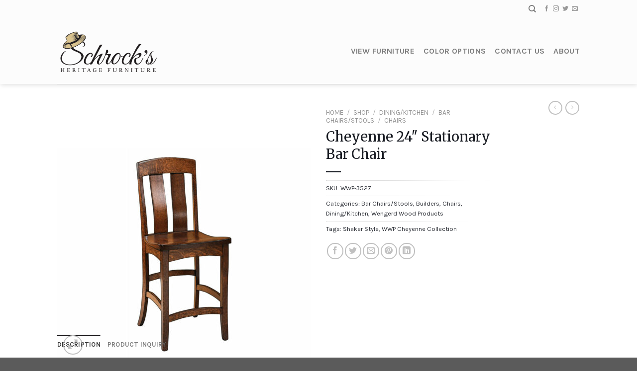

--- FILE ---
content_type: text/css
request_url: https://schrocksheritagefurniture.com/wp-content/plugins/viztech-product-options/assets/css/wpo-frontend-fields.css?ver=2.5.9
body_size: 8095
content:
.wpo-options-container {
    --wpo-input-focus-color: #089ec7;
    --wpo-input-success-color: #00c060;
    --wpo-input-border-radius: 4px;
    --wpo-input-border-color: #eee;
    --wpo-input-border-color-alt: #e1dfdf;
    --wpo-input-background-color: #fff;
    --wpo-input-error-color: #c00;
    --wpo-input-font-size: 15px;
    --wpo-description-font-size: 0.85em;
    --wpo-group-name-font-size: 1.3em;
    --wpo-option-name-font-size: 1.1em;
    --wpo-option-price-font-size: 0.85em;
    --wpo-option-gap-small: 5px;
    --wpo-option-gap: 10px;
    --wpo-option-gap-large: 20px
}

body.theme-enfold form.cart {
    overflow: visible
}

body.theme-avada .wpo-options-container,
body.theme-avada .wpo-totals-container {
    width: 100%
}

body.single-product.wpo-has-fields.theme-astra form.cart,
body.single-product.wpo-has-fields.theme-betheme form.cart {
    display: block !important
}

body.single-product.wpo-has-fields.theme-Divi .nice-select span.current {
    font-size: 15px
}

body.single-product.wpo-has-fields.theme-Divi .nice-select ul.list {
    line-height: 24px !important;
    padding: 0 !important
}

body.theme-flatsome .product-info .price.wpo-price-container {
    font-size: var(--wpo-option-price-font-size);
    font-weight: 400
}

body.theme-flatsome .wpo-image-button .wpo-price-container span.amount {
    color: #fff;
    opacity: 1
}

.elementor-add-to-cart form.cart:has(.wpo-options-container) {
    flex: 1 0 100%;
    flex-wrap: wrap !important
}

.elementor-add-to-cart form.cart:has(.wpo-options-container) .wpo-options-container,
.elementor-add-to-cart form.cart:has(.wpo-options-container) .wpo-totals-container {
    flex: 1 0 100%
}

.wc-restaurant-product-modal .wpo-field .price {
    font-size: var(--wpo-option-price-font-size)
}

.wc-restaurant-product-modal .wpo-image-buttons .price {
    margin: 0
}

.wc-restaurant-product-modal .wpo-totals-container {
    display: none
}

.wc-product-table .product .cart .wpo-field-dropdown select {
    border: none;
    display: block
}

.wpo-file-dropzone.dropzone {
    border: 2px dashed var(--wpo-input-border-color-alt);
    border-radius: var(--wpo-input-border-radius);
    box-sizing: border-box;
    min-width: 320px;
    position: relative
}

.wpo-file-dropzone.dropzone * {
    box-sizing: border-box
}

.wpo-file-dropzone.dropzone .dz-button,
.wpo-file-dropzone.dropzone .dz-button:hover {
    align-items: center;
    background-color: transparent;
    border: none;
    box-shadow: none;
    color: #6b6b6b;
    display: flex;
    flex-direction: column;
    font-weight: 400;
    height: auto;
    line-height: 1;
    margin: 0;
    min-height: 80px;
    padding: 5px;
    transition: none;
    width: 100%
}

.wpo-file-dropzone.dropzone .dz-button:after,
.wpo-file-dropzone.dropzone .dz-button:hover:after {
    background: transparent
}

.wpo-file-dropzone.dropzone .dz-button:focus,
.wpo-file-dropzone.dropzone .dz-button:hover:focus {
    border-radius: var(--wpo-input-border-radius);
    outline: 2px dashed #089ec7
}

.wpo-file-dropzone.dropzone .dz-button-icon svg {
    fill: #089ec7
}

.wpo-file-dropzone.dropzone .dz-button-label {
    color: #6b6b6b;
    font-size: 16px;
    font-weight: 400;
    line-height: 1;
    text-transform: none
}

.wpo-file-dropzone.dropzone .dz-preview {
    border-top: 1px solid #e0e0e0;
    display: grid;
    gap: 10px;
    grid-template-areas: "thumbnail details ." "thumbnail progress progress" "thumbnail remove remove" "thumbnail error error";
    grid-template-columns: 80px 1fr 20px;
    grid-template-rows: 20px 1fr;
    margin: 0;
    padding: 10px;
    position: relative
}

.wpo-file-dropzone.dropzone .dz-preview img {
    -ms-grid-row: 1;
    -ms-grid-row-span: 7;
    aspect-ratio: 1;
    background: #f7f7f7;
    border: 1px solid #e0e0e0;
    border-radius: 3px;
    cursor: pointer;
    grid-area: thumbnail;
    -ms-grid-column: 1;
    -o-object-fit: contain;
    object-fit: contain;
    padding: 3px
}

.wpo-file-dropzone.dropzone .dz-preview .dz-progress {
    -ms-grid-column: 3;
    -ms-grid-row: 3;
    -ms-grid-column-span: 3;
    border-radius: 50%;
    display: block;
    grid-area: progress;
    height: 5px
}

.wpo-file-dropzone.dropzone .dz-preview .dz-progress .dz-upload {
    background: var(--wpo-input-border-color-alt);
    display: block;
    height: 100%;
    width: 0
}

.wpo-file-dropzone.dropzone .dz-preview .dz-details {
    color: inherit;
    display: flex;
    font-family: inherit;
    font-size: 14px;
    font-weight: 500;
    grid-area: details;
    -ms-grid-column: 3;
    -ms-grid-row: 1;
    justify-content: flex-start;
    line-height: 24px;
    overflow: hidden;
    vertical-align: middle
}

.wpo-file-dropzone.dropzone .dz-preview .dz-details .dz-filename {
    flex: 1;
    overflow: hidden;
    text-overflow: ellipsis;
    white-space: nowrap
}

.wpo-file-dropzone.dropzone .dz-preview .dz-size {
    margin-left: 5px
}

.wpo-file-dropzone.dropzone .dz-preview .dz-error-message {
    -ms-grid-column: 3;
    -ms-grid-row: 7;
    -ms-grid-column-span: 3;
    color: var(--wpo-input-error-color);
    font-size: 12px;
    grid-area: error;
    margin-top: 0
}

.wpo-file-dropzone.dropzone .dz-preview.dz-error .dz-error-mark,
.wpo-file-dropzone.dropzone .dz-preview.dz-error .dz-error-message {
    display: block
}

.wpo-file-dropzone.dropzone .dz-preview.dz-error .dz-upload {
    width: 100%
}

.wpo-file-dropzone.dropzone .dz-preview.dz-success .dz-upload {
    background: var(--wpo-input-success-color)
}

.wpo-file-dropzone.dropzone .dz-preview .dz-remove {
    -ms-grid-column: 3;
    -ms-grid-row: 5;
    -ms-grid-column-span: 3;
    display: block;
    font-size: 14px;
    grid-area: remove;
    margin-top: -7px;
    text-align: right
}

html[dir=rtl] .wpo-file-dropzone.dropzone .dz-preview .dz-remove {
    text-align: left
}

.wpo-file-dropzone.dropzone .dz-preview .dz-remove svg {
    height: 18px;
    width: 18px;
    fill: #bdbdbd;
    position: absolute;
    right: 10px;
    top: 13px
}

html[dir=rtl] .wpo-file-dropzone.dropzone .dz-preview .dz-remove svg {
    left: 10px;
    right: unset
}

.wpo-file-dropzone.dropzone .dz-preview .dz-remove svg:hover {
    fill: var(--wpo-input-error-color)
}

.wpo-file-dropzone.dropzone .dz-preview .dz-error-mark,
.wpo-file-dropzone.dropzone .dz-preview .dz-success-mark,
.wpo-file-dropzone.dropzone.dz-max-files-reached>.dz-default {
    display: none
}

div.nice-select {
    background-color: var(--wpo-input-background-color);
    border: 2px solid var(--wpo-input-border-color);
    border-radius: var(--wpo-input-border-radius);
    box-sizing: border-box;
    color: #6b6b6b;
    cursor: pointer;
    display: flex;
    font-family: inherit;
    font-size: 15px;
    font-weight: 400;
    justify-content: space-between;
    line-height: 24px;
    padding: 4px 8px;
    position: relative;
    width: auto;
    word-wrap: break-word;
    text-rendering: optimizeLegibility;
    -webkit-tap-highlight-color: rgba(0, 0, 0, 0);
    transition-duration: .2s;
    transition-property: border, box-shadow, background-color;
    transition-timing-function: cubic-bezier(.2, .8, .4, 1);
    -webkit-user-select: none;
    -moz-user-select: none;
    user-select: none
}

div.nice-select.open,
div.nice-select:active,
div.nice-select:focus {
    border-color: #089ec7
}

div.nice-select:after {
    border-bottom: 2px solid #999;
    border-right: 2px solid #999;
    content: "";
    display: block;
    height: 5px;
    margin-top: -4px;
    pointer-events: none;
    position: absolute;
    right: 12px;
    top: 50%;
    transform: rotate(45deg);
    transform-origin: 66% 66%;
    transition: all .15s ease-in-out;
    width: 5px
}

div.nice-select.open:after {
    transform: rotate(-135deg)
}

div.nice-select.open .nice-select-dropdown {
    opacity: 1;
    pointer-events: auto;
    transform: scale(1) translateY(0)
}

div.nice-select.disabled {
    border-color: #ededed;
    color: #999;
    pointer-events: none
}

div.nice-select.disabled:after {
    border-color: #ccc
}

div.nice-select.wide {
    width: 100%
}

div.nice-select.wide .nice-select-dropdown {
    left: 0 !important;
    right: 0 !important
}

div.nice-select.right {
    float: right
}

div.nice-select.right .nice-select-dropdown {
    left: auto;
    right: 0
}

div.nice-select.small {
    font-size: 12px;
    height: 36px;
    line-height: 34px
}

div.nice-select.small:after {
    height: 4px;
    width: 4px
}

div.nice-select.small .option {
    line-height: 34px;
    min-height: 34px
}

div.nice-select .nice-select-dropdown {
    background-color: #fff;
    border: 1px solid var(--wpo-input-border-color-alt);
    border-radius: 6px;
    box-shadow: 0 4px 16px rgba(0, 0, 0, .16);
    left: 0;
    margin-top: .5rem;
    opacity: 0;
    padding: 8px 0;
    pointer-events: none;
    position: absolute;
    top: 100%;
    transition-duration: .1s;
    transition-property: opacity, transform;
    transition-timing-function: cubic-bezier(.2, .8, .4, 1);
    width: 100%;
    z-index: 9
}

div.nice-select .nice-select-dropdown li img.wpo-choice-image,
div.nice-select span.current img.wpo-choice-image {
    display: inline-block;
    margin-right: .25em;
    vertical-align: -7px;
    width: 24px
}

div.nice-select ul.list {
    background-color: var(--wpo-input-background-color);
    border-radius: 6px;
    color: #000;
    font-size: .875em;
    font-weight: 400;
    list-style: none;
    margin: 0;
    max-height: 900px;
    overflow: auto;
    overflow: hidden;
    overflow-y: auto;
    padding: 0;
    width: 100%
}

div.nice-select ul.list li.selected {
    background-color: #f6f6f6;
    color: #545454
}

div.nice-select ul.list:hover .option:not(:hover) {
    background-color: transparent !important
}

div.nice-select .option {
    cursor: pointer;
    font-weight: 400;
    line-height: 40px;
    list-style: none;
    outline: none;
    padding: 0 16px;
    text-align: left;
    transition-property: color, background-color;
    transition-timing-function: cubic-bezier(.2, .8, .4, 1)
}

html[dir=rtl] div.nice-select .option {
    text-align: right
}

div.nice-select .option.focus,
div.nice-select .option.selected.focus,
div.nice-select .option:hover {
    background-color: #f6f6f6
}

div.nice-select .option.selected {
    font-weight: 700
}

div.nice-select .option.disabled {
    background-color: transparent;
    color: #999;
    cursor: default
}

div.nice-select .optgroup {
    font-weight: 700
}

.nice-select .list::-webkit-scrollbar {
    width: 0
}

.nice-select .has-multiple {
    height: auto;
    line-height: 22px;
    min-height: 36px;
    padding: 7px 12px;
    white-space: inherit
}

.nice-select .has-multiple span.current {
    background: #eee;
    border: 1px solid #ccc;
    border-radius: 3px;
    display: inline-block;
    font-size: 14px;
    line-height: 24px;
    margin-bottom: 3px;
    margin-right: 3px;
    padding: 0 10px
}

.nice-select .has-multiple .multiple-options {
    display: block;
    line-height: 24px;
    padding: 0
}

.nice-select .nice-select-search-box {
    border-radius: 5px 5px 0 0;
    box-sizing: border-box;
    padding: 5px;
    pointer-events: none;
    width: 100%
}

.nice-select .nice-select-search {
    background-color: #fff;
    border: 1px solid #e8e8e8;
    border-radius: 3px;
    box-sizing: border-box;
    color: #444;
    display: inline-block;
    font-size: 14px;
    height: auto;
    line-height: 22px;
    margin: 0 10px 0 0;
    min-height: 36px;
    outline: 0 !important;
    padding: 7px 12px;
    vertical-align: middle;
    width: 100%
}

.wpo-field-dropdown select {
    display: block
}

.wpo-color-checkboxes {
    display: flex;
    flex-wrap: wrap;
    gap: var(--wpo-option-gap)
}

.wpo-field-with-labels .wpo-color-checkboxes {
    gap: var(--wpo-option-gap) var(--wpo-option-gap-large)
}

.wpo-color-checkboxes .wpo-color-checkbox {
    align-items: center;
    cursor: pointer;
    display: flex;
    flex-direction: row;
    -webkit-user-select: none;
    -moz-user-select: none;
    user-select: none
}

.wpo-color-checkboxes .wpo-color-checkbox label {
    align-items: center;
    display: flex;
    margin: 0
}

.wpo-color-checkboxes .wpo-color-checkbox input {
    height: 1px;
    opacity: 0;
    position: absolute;
    width: 1px
}

.wpo-color-checkboxes .wpo-color-checkbox input:checked+span.wpo-swatch-inner {
    background-image: url("data:image/svg+xml;charset=utf-8,%3Csvg xmlns=%27http://www.w3.org/2000/svg%27 width=%2717%27 height=%2713%27 fill=%27none%27%3E%3Cpath fill=%27%23FFF%27 d=%27m6.5 12.6-6.1-6 2.2-2.2 3.9 4L13.9.9l2.2 2.2z%27/%3E%3C/svg%3E")
}

.wpo-color-checkboxes .wpo-color-checkbox.is-bright input:checked+span.wpo-swatch-inner {
    background-image: url([data-uri]);
    border: 1px solid #ccc
}

.wpo-color-checkboxes .wpo-color-checkbox.is-bright span.wpo-swatch-inner {
    border: 1px solid #ccc
}

.wpo-color-checkboxes .wpo-color-checkbox span.wpo-swatch-inner {
    background-position: 50%;
    background-repeat: no-repeat;
    background-size: 15px;
    border-color: var(--wpo-input-border-color-alt);
    border-radius: var(--wpo-input-border-radius);
    border-style: solid;
    border-width: 0;
    box-sizing: border-box;
    cursor: pointer;
    display: inline-block;
    flex: 0 0 auto;
    height: 30px;
    left: 4px;
    margin: 2px;
    outline: none;
    top: 4px;
    transition-duration: .2s;
    transition-property: background-image, border-color, background-color;
    transition-timing-function: cubic-bezier(.2, .8, .4, 1);
    vertical-align: middle;
    width: 30px
}

.wpo-color-checkboxes .wpo-color-checkbox div {
    color: inherit;
    font-family: inherit;
    font-weight: 500;
    line-height: 24px;
    padding-left: 0;
    vertical-align: middle
}

.wpo-field-with-labels .wpo-color-checkboxes .wpo-color-checkbox div {
    padding-left: 8px
}

.wpo-image-buttons {
    --wpo-image-buttons-line-clamp: 1;
    display: grid;
    grid-auto-rows: max-content;
    grid-template-columns: repeat(auto-fill, min(100%, var(--wpo-image-buttons-width, 118px)));
    grid-gap: var(--wpo-option-gap, 10px)
}

.wpo-image-buttons.wpo-fit-images {
    grid-template-columns: repeat(auto-fit, minmax(min(100%, var(--wpo-image-buttons-width, 118px)), 1fr))
}

.wpo-field-images[data-max-qty="1"] .wpo-image-active svg {
    display: none
}

label.wpo-image-button {
    cursor: pointer;
    margin: 0 12px 6px 0;
    position: relative;
    -webkit-user-select: none;
    -moz-user-select: none;
    user-select: none
}

label.wpo-image-button input {
    height: 1px;
    opacity: 0;
    position: absolute;
    width: 1px
}

label.wpo-image-button .wpo-image-wrap.no-label figcaption.wpo-image-text {
    background: transparent
}

label.wpo-image-button:hover .wpo-image-wrap:not(.no-label) figcaption.wpo-image-text {
    background: rgba(32, 40, 52, .902)
}

.wpo-image-buttons-full label.wpo-image-button:hover .wpo-image-wrap:not(.no-label) figcaption.wpo-image-text {
    opacity: 0
}

.wpo-image-buttons-partial label.wpo-image-button:hover .wpo-image-wrap:not(.no-label) figcaption.wpo-image-text {
    bottom: -50%;
    opacity: 0
}

.wpo-image-buttons-above label.wpo-image-button:hover .wpo-image-wrap:not(.no-label) figcaption.wpo-image-text,
.wpo-image-buttons-below label.wpo-image-button:hover .wpo-image-wrap:not(.no-label) figcaption.wpo-image-text {
    background: transparent
}

.wpo-image-buttons-full_hover label.wpo-image-button .wpo-image-wrap:not(.no-label) figcaption.wpo-image-text {
    margin-top: 50%;
    opacity: 0;
    transition: all .2s ease-in-out
}

.wpo-image-buttons-full_hover label.wpo-image-button .wpo-image-wrap:not(.no-label):hover figcaption.wpo-image-text {
    background: rgba(32, 40, 52, .902);
    margin-top: 0;
    opacity: 1
}

label.wpo-image-button .wpo-image-wrap {
    background-color: transparent;
    border-radius: 6px;
    box-shadow: none;
    display: flex;
    flex-direction: column;
    outline: none;
    overflow: hidden;
    position: relative;
    transition-duration: .2s;
    transition-property: background;
    transition-timing-function: linear;
    width: 100%;
    z-index: 0;
}

.wpo-image-buttons-above label.wpo-image-button .wpo-image-wrap {
    background: transparent;
    flex-direction: column-reverse
}

label.wpo-image-button .wpo-image-wrap:not(.no-label):hover figcaption.wpo-image-text {
    background: rgba(32, 40, 52, .902)
}

label.wpo-image-button img {
    aspect-ratio: var(--wpo-image-buttons-aspect-ratio, 1);
    border: 2px solid var(--wpo-input-border-color);
    border-radius: 6px;
    height: auto;
    max-width: 100%;
    -o-object-fit: cover;
    object-fit: cover;
    width: 100%
}

label.wpo-image-button figcaption.wpo-image-text {
    align-items: center;
    color: #fff;
    display: flex;
    flex-direction: column;
    font-family: inherit;
    font-size: 14px;
    font-weight: 600;
    height: 100%;
    justify-content: center;
    line-height: 1.25em;
    margin-top: 0;
    padding: .625em;
    position: absolute;
    text-align: center;
    transition: all .2s ease-in-out;
    width: 100%;
    z-index: 0;
}

label.wpo-image-button figcaption.wpo-image-text span.wpo-image-label {
    display: -webkit-box;
    line-height: 1.25em;
    overflow: hidden;
    text-overflow: ellipsis;
    -webkit-line-clamp: var(--wpo-image-buttons-line-clamp, 1);
    -webkit-box-orient: vertical
}

.wpo-image-buttons-above label.wpo-image-button figcaption.wpo-image-text span.wpo-image-label,
.wpo-image-buttons-below label.wpo-image-button figcaption.wpo-image-text span.wpo-image-label {
    -webkit-line-clamp: 3
}

.wpo-image-buttons-partial label.wpo-image-button figcaption.wpo-image-text span.wpo-image-label {
    -webkit-line-clamp: var(--wpo-image-buttons-line-clamp, 1)
}

.wpo-image-buttons-above label.wpo-image-button figcaption.wpo-image-text {
    background: transparent;
    color: inherit;
    justify-content: flex-end;
    margin-bottom: .25em;
    padding: 0;
    position: relative
}

.wpo-image-buttons-below label.wpo-image-button figcaption.wpo-image-text {
    background: transparent;
    color: inherit;
    justify-content: flex-start;
    margin-top: .25em;
    padding: 0;
    position: static
}

.wpo-image-buttons-partial label.wpo-image-button figcaption.wpo-image-text {
    background: rgba(32, 40, 52, .902);
    border-top-left-radius: 0;
    border-top-right-radius: 0;
    bottom: 0;
    height: auto;
    max-height: 50%;
    opacity: 1;
    top: unset
}

.wpo-image-buttons-full label.wpo-image-button figcaption.wpo-image-text {
    background: rgba(32, 40, 52, .902)
}

label.wpo-image-button div.wpo-image-active {
    aspect-ratio: var(--wpo-image-buttons-aspect-ratio, 1);
    background: transparent;
    border: 3px solid var(--wpo-input-focus-color);
    border-radius: 6px;
    display: flex;
    height: auto;
    justify-content: flex-end;
    position: absolute;
    visibility: hidden;
    width: 100%;
    z-index: 3
}

label.wpo-image-button div.wpo-image-active svg {
    background: var(--wpo-input-focus-color);
    fill: #fff;
    border-radius: 0 0 0 6px
}

label.wpo-image-button div.wpo-image-active.wpo-image-selected {
    visibility: inherit
}

label.wpo-image-button:has(input[type=checkbox]:checked) div.wpo-image-active {
    visibility: inherit
}

.wpo-field label.wpo-radio {
    align-items: center;
    cursor: pointer;
    display: flex;
    -webkit-user-select: none;
    -moz-user-select: none;
    user-select: none
}

.wpo-field label.wpo-radio input {
    height: 1px;
    opacity: 0;
    position: absolute;
    width: 1px
}

.wpo-field label.wpo-radio input:checked+span.wpo-radio-inner {
    background-color: var(--wpo-input-border-color-alt)
}

.wpo-field label.wpo-radio input:checked+span.wpo-radio-inner>span.wpo-radio-dot {
    height: 8px;
    width: 8px
}

.wpo-field label.wpo-radio:hover input:not(:checked)+span.wpo-radio-inner>span.wpo-radio-dot {
    background-color: #eee
}

.wpo-field label.wpo-radio span.wpo-radio-inner {
    -webkit-tap-highlight-color: rgba(0, 0, 0, 0);
    align-items: center;
    background-color: var(--wpo-input-border-color-alt);
    border-radius: 50%;
    box-shadow: none;
    box-sizing: border-box;
    display: flex;
    flex-shrink: 0;
    height: 20px;
    justify-content: center;
    margin: 2px;
    outline: none;
    outline-color: #6d6d6d;
    transition-duration: .2s;
    transition-timing-function: cubic-bezier(.2, .8, .4, 1);
    vertical-align: middle;
    width: 20px
}

.wpo-field label.wpo-radio span.wpo-radio-dot {
    background-color: var(--wpo-input-background-color);
    border-radius: 50%;
    height: 16px;
    transition-duration: .2s;
    transition-timing-function: cubic-bezier(.2, .8, .4, 1);
    width: 16px
}

.wpo-field label.wpo-radio div {
    color: inherit;
    font-family: inherit;
    font-weight: 500;
    padding-left: 8px;
    vertical-align: middle
}

html[dir=rtl] .wpo-field label.wpo-radio div {
    padding-left: 0;
    padding-right: 8px
}

.wpo-field label.wpo-checkbox {
    align-items: center;
    cursor: pointer;
    display: flex;
    -webkit-user-select: none;
    -moz-user-select: none;
    user-select: none
}

.wpo-field label.wpo-checkbox input {
    height: 1px;
    opacity: 0;
    position: absolute;
    width: 1px
}

.wpo-field label.wpo-checkbox input:checked+span.wpo-checkbox-inner {
    background-color: #bdbdbd;
    background-image: url("data:image/svg+xml;charset=utf-8,%3Csvg xmlns=%27http://www.w3.org/2000/svg%27 width=%2717%27 height=%2713%27 fill=%27none%27%3E%3Cpath fill=%27%23FFF%27 d=%27m6.5 12.6-6.1-6 2.2-2.2 3.9 4L13.9.9l2.2 2.2z%27/%3E%3C/svg%3E");
    border-color: #bdbdbd
}

.wpo-field label.wpo-checkbox:hover span.wpo-checkbox-inner {
    background-color: #f6f6f6
}

.wpo-field label.wpo-checkbox span.wpo-checkbox-inner {
    background-color: var(--wpo-input-background-color);
    background-position: 50%;
    background-repeat: no-repeat;
    background-size: 15px;
    border: 2px solid var(--wpo-input-border-color-alt);
    border-radius: var(--wpo-input-border-radius);
    box-sizing: border-box;
    display: inline-block;
    flex: 0 0 auto;
    height: 20px;
    left: 4px;
    margin: 2px;
    outline: none;
    top: 4px;
    transition-duration: .2s;
    transition-property: background-image, border-color, background-color;
    transition-timing-function: cubic-bezier(.2, .8, .4, 1);
    vertical-align: middle;
    width: 20px
}

.wpo-field label.wpo-checkbox div {
    color: inherit;
    font-family: inherit;
    font-weight: 500;
    line-height: 1;
    padding-left: 8px;
    vertical-align: middle
}

html[dir=rtl] .wpo-field label.wpo-checkbox div {
    padding-left: 0;
    padding-right: 8px
}

.wpo-text-labels {
    display: flex;
    flex-wrap: wrap;
    gap: var(--wpo-option-gap)
}

.wpo-text-labels label.wpo-text-label {
    align-items: center;
    cursor: pointer;
    display: flex;
    margin: 0;
    -webkit-user-select: none;
    -moz-user-select: none;
    user-select: none
}

.wpo-text-labels label.wpo-text-label input {
    height: 1px;
    opacity: 0;
    position: absolute;
    width: 1px
}

.wpo-text-labels label.wpo-text-label input:checked+span.wpo-text-label-inner {
    background-color: #bdbdbd;
    color: #fff
}

.wpo-text-labels label.wpo-text-label .wpo-text-label-inner {
    -webkit-appearance: none;
    -moz-appearance: none;
    appearance: none;
    background-color: transparent;
    border: 2px solid var(--wpo-input-border-color-alt);
    box-shadow: none;
    font-size: 14px;
    font-weight: 500;
    justify-content: center;
    line-height: 16px;
    outline: none;
    padding: 8px;
    text-decoration: none;
    transition-duration: .2s;
    transition-property: background;
    transition-timing-function: linear
}

.wpo-text-labels label.wpo-text-label .wpo-text-label-inner:hover {
    background-color: #e2e2e2;
    border-color: #d5d5d5;
    color: #333
}

.wpo-field-datepicker .wpo-datepicker-container {
    display: block;
    position: relative
}

.wpo-field-datepicker .wpo-datepicker-container .wpo-datepicker-clear {
    cursor: pointer;
    position: absolute;
    right: 7px;
    top: 6px;
    fill: var(--wpo-input-border-color-alt)
}

.wpo-field-datepicker .wpo-datepicker-container .wpo-datepicker-clear:hover svg {
    fill: var(--wpo-input-focus-color)
}

.wpo-field-datepicker .flatpickr-calendar {
    animation: none;
    background: transparent;
    background: #fff;
    border: 0;
    border-radius: 5px;
    box-shadow: 1px 0 0 #eee, -1px 0 0 #eee, 0 1px 0 #eee, 0 -1px 0 #eee, 0 3px 13px rgba(0, 0, 0, .08);
    box-sizing: border-box;
    direction: ltr;
    display: none;
    font-size: 14px;
    line-height: 24px;
    opacity: 0;
    padding: 0;
    position: absolute;
    text-align: center;
    touch-action: manipulation;
    visibility: hidden;
    width: 259px
}

.wpo-field-datepicker .flatpickr-calendar.inline,
.wpo-field-datepicker .flatpickr-calendar.open {
    max-height: 640px;
    opacity: 1;
    visibility: visible
}

.wpo-field-datepicker .flatpickr-calendar.open {
    display: inline-block;
    z-index: 1000
}

.wpo-field-datepicker .flatpickr-calendar.animate.open {
    animation: fpFadeInDown .3s cubic-bezier(.23, 1, .32, 1)
}

.wpo-field-datepicker .flatpickr-calendar.inline {
    display: block;
    position: relative;
    top: 2px
}

.wpo-field-datepicker .flatpickr-calendar.static {
    position: absolute;
    top: calc(100% + 2px)
}

.wpo-field-datepicker .flatpickr-calendar.static.open {
    display: block
}

.wpo-field-datepicker .flatpickr-calendar.multiMonth .flatpickr-days .dayContainer:nth-child(n+1) .flatpickr-day.inRange:nth-child(7n+7) {
    box-shadow: none !important
}

.wpo-field-datepicker .flatpickr-calendar.multiMonth .flatpickr-days .dayContainer:nth-child(n+2) .flatpickr-day.inRange:nth-child(7n+1) {
    box-shadow: -2px 0 0 #e6e6e6, 5px 0 0 #e6e6e6
}

.wpo-field-datepicker .flatpickr-calendar .hasTime .dayContainer,
.wpo-field-datepicker .flatpickr-calendar .hasWeeks .dayContainer {
    border-bottom: 0;
    border-bottom-left-radius: 0;
    border-bottom-right-radius: 0
}

.wpo-field-datepicker .flatpickr-calendar .hasWeeks .dayContainer {
    border-left: 0
}

.wpo-field-datepicker .flatpickr-calendar.hasTime .flatpickr-time {
    border-top: 1px solid #eee;
    height: 30px
}

.wpo-field-datepicker .flatpickr-calendar.noCalendar.hasTime .flatpickr-time {
    height: auto
}

.wpo-field-datepicker .flatpickr-calendar:focus {
    outline: 0
}

.wpo-field-datepicker .flatpickr-wrapper {
    display: block;
    position: relative
}

.wpo-field-datepicker .flatpickr-months {
    display: flex
}

.wpo-field-datepicker .flatpickr-months .flatpickr-month {
    background: transparent;
    color: #3c3f40;
    fill: #3c3f40;
    flex: 1;
    height: 34px;
    line-height: 1;
    overflow: hidden;
    position: relative;
    text-align: center;
    -webkit-user-select: none;
    -moz-user-select: none;
    user-select: none
}

.wpo-field-datepicker .flatpickr-months .flatpickr-next-month,
.wpo-field-datepicker .flatpickr-months .flatpickr-prev-month {
    color: #3c3f40;
    cursor: pointer;
    height: 34px;
    padding: 10px;
    position: absolute;
    text-decoration: none;
    top: 0;
    -webkit-user-select: none;
    -moz-user-select: none;
    user-select: none;
    z-index: 2;
    fill: #3c3f40
}

.wpo-field-datepicker .flatpickr-months .flatpickr-next-month.flatpickr-disabled,
.wpo-field-datepicker .flatpickr-months .flatpickr-prev-month.flatpickr-disabled {
    display: none
}

.wpo-field-datepicker .flatpickr-months .flatpickr-next-month i,
.wpo-field-datepicker .flatpickr-months .flatpickr-prev-month i {
    position: relative
}

.wpo-field-datepicker .flatpickr-months .flatpickr-next-month.flatpickr-prev-month,
.wpo-field-datepicker .flatpickr-months .flatpickr-prev-month.flatpickr-prev-month {
    left: 0
}

.wpo-field-datepicker .flatpickr-months .flatpickr-next-month.flatpickr-next-month,
.wpo-field-datepicker .flatpickr-months .flatpickr-prev-month.flatpickr-next-month {
    right: 0
}

.wpo-field-datepicker .flatpickr-months .flatpickr-next-month:hover,
.wpo-field-datepicker .flatpickr-months .flatpickr-prev-month:hover {
    color: #089ec7
}

.wpo-field-datepicker .flatpickr-months .flatpickr-next-month:hover svg,
.wpo-field-datepicker .flatpickr-months .flatpickr-prev-month:hover svg {
    fill: #089ec7
}

.wpo-field-datepicker .flatpickr-months .flatpickr-next-month svg,
.wpo-field-datepicker .flatpickr-months .flatpickr-prev-month svg {
    height: 14px;
    width: 14px
}

.wpo-field-datepicker .flatpickr-months .flatpickr-next-month svg path,
.wpo-field-datepicker .flatpickr-months .flatpickr-prev-month svg path {
    transition: fill .1s;
    fill: inherit
}

.wpo-field-datepicker .numInputWrapper {
    height: auto;
    position: relative
}

.wpo-field-datepicker .numInputWrapper input,
.wpo-field-datepicker .numInputWrapper span {
    display: inline-block
}

.wpo-field-datepicker .numInputWrapper input {
    width: 100%
}

.wpo-field-datepicker .numInputWrapper input::-ms-clear {
    display: none
}

.wpo-field-datepicker .numInputWrapper input::-webkit-inner-spin-button,
.wpo-field-datepicker .numInputWrapper input::-webkit-outer-spin-button {
    -webkit-appearance: none;
    margin: 0
}

.wpo-field-datepicker .numInputWrapper span {
    border: 1px solid rgba(64, 72, 72, .15);
    box-sizing: border-box;
    cursor: pointer;
    height: 50%;
    line-height: 50%;
    opacity: 0;
    padding: 0 4px 0 2px;
    position: absolute;
    right: 0;
    width: 14px
}

.wpo-field-datepicker .numInputWrapper span:hover {
    background: rgba(0, 0, 0, .1)
}

.wpo-field-datepicker .numInputWrapper span:active {
    background: rgba(0, 0, 0, .2)
}

.wpo-field-datepicker .numInputWrapper span:after {
    content: "";
    display: block;
    position: absolute
}

.wpo-field-datepicker .numInputWrapper span.arrowUp {
    border-bottom: 0;
    top: 0
}

.wpo-field-datepicker .numInputWrapper span.arrowUp:after {
    border-bottom: 4px solid rgba(64, 72, 72, .6);
    border-left: 4px solid transparent;
    border-right: 4px solid transparent;
    top: 26%
}

.wpo-field-datepicker .numInputWrapper span.arrowDown {
    top: 50%
}

.wpo-field-datepicker .numInputWrapper span.arrowDown:after {
    border-left: 4px solid transparent;
    border-right: 4px solid transparent;
    border-top: 4px solid rgba(64, 72, 72, .6);
    top: 40%
}

.wpo-field-datepicker .numInputWrapper span svg {
    height: auto;
    width: inherit
}

.wpo-field-datepicker .numInputWrapper span svg path {
    fill: rgba(60, 63, 64, .5)
}

.wpo-field-datepicker .numInputWrapper:hover span {
    opacity: 1
}

.wpo-field-datepicker .flatpickr-current-month {
    color: inherit;
    display: inline-block;
    display: flex;
    font-size: 125%;
    font-weight: 300;
    height: 34px;
    left: 12.5%;
    line-height: inherit;
    line-height: 1;
    padding: 7.48px 0 0;
    position: absolute;
    text-align: center;
    transform: translateZ(0);
    width: 75%
}

.wpo-field-datepicker .flatpickr-current-month span.cur-month {
    color: inherit;
    display: inline-block;
    font-family: inherit;
    font-weight: 700;
    margin-left: .5ch;
    padding: 0
}

.wpo-field-datepicker .flatpickr-current-month .numInputWrapper {
    flex: 1
}

.wpo-field-datepicker .flatpickr-current-month .numInputWrapper span {
    font-size: 14px
}

.wpo-field-datepicker .flatpickr-current-month .numInputWrapper span.arrowUp:after {
    border-bottom-color: #3c3f40
}

.wpo-field-datepicker .flatpickr-current-month .numInputWrapper span.arrowDown:after {
    border-top-color: #3c3f40
}

.wpo-field-datepicker .flatpickr-current-month input[type=number].cur-year {
    -webkit-appearance: textfield !important;
    -moz-appearance: textfield !important;
    appearance: textfield !important;
    background: transparent !important;
    border: 0 !important;
    border-radius: 0 !important;
    box-shadow: none !important;
    box-sizing: border-box !important;
    color: inherit;
    cursor: text;
    display: inline-block !important;
    font-family: inherit !important;
    font-size: inherit !important;
    font-weight: 300 !important;
    height: 100% !important;
    line-height: inherit !important;
    margin: 0 !important;
    padding: 0 0 0 20px !important;
    vertical-align: initial;
    width: 100% !important
}

.wpo-field-datepicker .flatpickr-current-month input.cur-year:focus {
    outline: 0
}

.wpo-field-datepicker .flatpickr-current-month input.cur-year[disabled],
.wpo-field-datepicker .flatpickr-current-month input.cur-year[disabled]:hover {
    background: transparent;
    color: rgba(60, 63, 64, .5);
    font-size: 100%;
    pointer-events: none
}

.wpo-field-datepicker .flatpickr-current-month select.flatpickr-monthDropdown-months {
    appearance: menulist !important;
    -webkit-appearance: menulist !important;
    -moz-appearance: menulist !important;
    background: transparent !important;
    border: none !important;
    border-radius: 0 !important;
    box-shadow: none !important;
    box-sizing: border-box !important;
    -webkit-box-sizing: border-box !important;
    color: inherit !important;
    cursor: pointer !important;
    flex: 1;
    font-family: inherit !important;
    font-size: inherit !important;
    font-weight: 300 !important;
    height: auto !important;
    line-height: inherit !important;
    margin: -1px 0 0 !important;
    outline: none !important;
    padding: 0 0 0 .5ch !important;
    position: relative !important;
    vertical-align: initial !important;
    width: auto !important
}

.wpo-field-datepicker .flatpickr-current-month select.flatpickr-monthDropdown-months:active,
.wpo-field-datepicker .flatpickr-current-month select.flatpickr-monthDropdown-months:focus {
    outline: none !important
}

.wpo-field-datepicker .flatpickr-current-month select.flatpickr-monthDropdown-months .flatpickr-monthDropdown-month {
    background-color: transparent;
    outline: none;
    padding: 0
}

.wpo-field-datepicker .flatpickr-weekdays {
    align-items: center;
    background: transparent;
    display: flex;
    height: 28px;
    overflow: hidden;
    text-align: center;
    width: 100%
}

.wpo-field-datepicker .flatpickr-weekdays .flatpickr-weekdaycontainer {
    display: flex;
    flex: 1
}

.wpo-field-datepicker span.flatpickr-weekday {
    background: transparent;
    color: rgba(0, 0, 0, .54);
    cursor: default;
    display: block;
    flex: 1;
    font-weight: 400;
    line-height: 1;
    margin: 0;
    text-align: center
}

.wpo-field-datepicker .dayContainer,
.wpo-field-datepicker .flatpickr-weeks {
    padding: 1px 0 0
}

.wpo-field-datepicker .flatpickr-days {
    align-items: flex-start;
    display: flex;
    overflow: hidden;
    position: relative;
    width: 259px
}

.wpo-field-datepicker .flatpickr-days:focus {
    outline: 0
}

.wpo-field-datepicker .dayContainer {
    box-sizing: border-box;
    display: inline-block;
    display: flex;
    flex-wrap: wrap;
    -ms-flex-wrap: wrap;
    justify-content: space-around;
    max-width: 259px;
    min-width: 259px;
    opacity: 1;
    outline: 0;
    text-align: left;
    transform: translateZ(0);
    width: 259px
}

.wpo-field-datepicker .dayContainer+.dayContainer {
    box-shadow: -1px 0 0 #eee
}

.wpo-field-datepicker .flatpickr-day {
    background: none;
    border: 1px solid transparent;
    border-radius: 150px;
    box-sizing: border-box;
    color: #404848;
    cursor: pointer;
    display: inline-block;
    flex-basis: 14.2857143%;
    font-weight: 400;
    height: 37px;
    justify-content: center;
    line-height: 37px;
    margin: 0;
    max-width: 37px;
    position: relative;
    text-align: center;
    width: 14.2857143%
}

.wpo-field-datepicker .flatpickr-day.inRange,
.wpo-field-datepicker .flatpickr-day.nextMonthDay.inRange,
.wpo-field-datepicker .flatpickr-day.nextMonthDay.today.inRange,
.wpo-field-datepicker .flatpickr-day.nextMonthDay:focus,
.wpo-field-datepicker .flatpickr-day.nextMonthDay:hover,
.wpo-field-datepicker .flatpickr-day.prevMonthDay.inRange,
.wpo-field-datepicker .flatpickr-day.prevMonthDay.today.inRange,
.wpo-field-datepicker .flatpickr-day.prevMonthDay:focus,
.wpo-field-datepicker .flatpickr-day.prevMonthDay:hover,
.wpo-field-datepicker .flatpickr-day.today.inRange,
.wpo-field-datepicker .flatpickr-day:focus,
.wpo-field-datepicker .flatpickr-day:hover {
    background: #e9e9e9;
    cursor: pointer;
    outline: 0
}

.wpo-field-datepicker .flatpickr-day.today,
.wpo-field-datepicker .flatpickr-day.today.flatpickr-disabled,
.wpo-field-datepicker .flatpickr-day.today.flatpickr-disabled:hover {
    background-color: #e7e7e7;
    border: 0
}

.wpo-field-datepicker .flatpickr-day.endRange,
.wpo-field-datepicker .flatpickr-day.endRange.inRange,
.wpo-field-datepicker .flatpickr-day.endRange.nextMonthDay,
.wpo-field-datepicker .flatpickr-day.endRange.prevMonthDay,
.wpo-field-datepicker .flatpickr-day.endRange:focus,
.wpo-field-datepicker .flatpickr-day.endRange:hover,
.wpo-field-datepicker .flatpickr-day.selected,
.wpo-field-datepicker .flatpickr-day.selected.inRange,
.wpo-field-datepicker .flatpickr-day.selected.nextMonthDay,
.wpo-field-datepicker .flatpickr-day.selected.prevMonthDay,
.wpo-field-datepicker .flatpickr-day.selected:focus,
.wpo-field-datepicker .flatpickr-day.selected:hover,
.wpo-field-datepicker .flatpickr-day.startRange,
.wpo-field-datepicker .flatpickr-day.startRange.inRange,
.wpo-field-datepicker .flatpickr-day.startRange.nextMonthDay,
.wpo-field-datepicker .flatpickr-day.startRange.prevMonthDay,
.wpo-field-datepicker .flatpickr-day.startRange:focus,
.wpo-field-datepicker .flatpickr-day.startRange:hover {
    background: #089ec7;
    border-color: #089ec7;
    box-shadow: none;
    color: #fff
}

.wpo-field-datepicker .flatpickr-day.endRange.startRange,
.wpo-field-datepicker .flatpickr-day.selected.startRange,
.wpo-field-datepicker .flatpickr-day.startRange.startRange {
    border-radius: 50px 0 0 50px
}

.wpo-field-datepicker .flatpickr-day.endRange.endRange,
.wpo-field-datepicker .flatpickr-day.selected.endRange,
.wpo-field-datepicker .flatpickr-day.startRange.endRange {
    border-radius: 0 50px 50px 0
}

.wpo-field-datepicker .flatpickr-day.endRange.startRange+.endRange:not(:nth-child(7n+1)),
.wpo-field-datepicker .flatpickr-day.selected.startRange+.endRange:not(:nth-child(7n+1)),
.wpo-field-datepicker .flatpickr-day.startRange.startRange+.endRange:not(:nth-child(7n+1)) {
    box-shadow: -10px 0 0 #089ec7
}

.wpo-field-datepicker .flatpickr-day.endRange.startRange.endRange,
.wpo-field-datepicker .flatpickr-day.selected.startRange.endRange,
.wpo-field-datepicker .flatpickr-day.startRange.startRange.endRange {
    border-radius: 50px
}

.wpo-field-datepicker .flatpickr-day.inRange {
    border-radius: 0;
    box-shadow: -5px 0 0 #e9e9e9, 5px 0 0 #e9e9e9
}

.wpo-field-datepicker .flatpickr-day.flatpickr-disabled,
.wpo-field-datepicker .flatpickr-day.flatpickr-disabled:hover,
.wpo-field-datepicker .flatpickr-day.nextMonthDay,
.wpo-field-datepicker .flatpickr-day.notAllowed,
.wpo-field-datepicker .flatpickr-day.notAllowed.nextMonthDay,
.wpo-field-datepicker .flatpickr-day.notAllowed.prevMonthDay,
.wpo-field-datepicker .flatpickr-day.prevMonthDay {
    background: transparent;
    color: rgba(64, 72, 72, .3);
    cursor: default
}

.wpo-field-datepicker .flatpickr-day.flatpickr-disabled,
.wpo-field-datepicker .flatpickr-day.flatpickr-disabled:hover {
    color: rgba(64, 72, 72, .1);
    cursor: not-allowed
}

.wpo-field-datepicker .flatpickr-day.week.selected {
    border-radius: 0;
    box-shadow: -5px 0 0 #089ec7, 5px 0 0 #089ec7
}

.wpo-field-datepicker .flatpickr-day.hidden {
    visibility: hidden
}

.wpo-field-datepicker .rangeMode .flatpickr-day {
    margin-top: 1px
}

.wpo-field-datepicker .flatpickr-weekwrapper {
    float: left
}

.wpo-field-datepicker .flatpickr-weekwrapper .flatpickr-weeks {
    box-shadow: 1px 0 0 #eee;
    padding: 0 12px
}

.wpo-field-datepicker .flatpickr-weekwrapper .flatpickr-weekday {
    float: none;
    line-height: 28px;
    width: 100%
}

.wpo-field-datepicker .flatpickr-weekwrapper span.flatpickr-day,
.wpo-field-datepicker .flatpickr-weekwrapper span.flatpickr-day:hover {
    background: transparent;
    border: none;
    color: rgba(64, 72, 72, .3);
    cursor: default;
    display: block;
    max-width: none;
    width: 100%
}

.wpo-field-datepicker .flatpickr-innerContainer {
    box-sizing: border-box;
    display: block;
    display: flex;
    overflow: hidden
}

.wpo-field-datepicker .flatpickr-rContainer {
    box-sizing: border-box;
    display: inline-block;
    padding: 0
}

.wpo-field-datepicker .flatpickr-time {
    box-sizing: border-box;
    display: block;
    display: flex;
    height: 0;
    line-height: 30px;
    max-height: 30px;
    outline: 0;
    overflow: hidden;
    text-align: center
}

.wpo-field-datepicker .flatpickr-time:after {
    clear: both;
    content: "";
    display: table
}

.wpo-field-datepicker .flatpickr-time .numInputWrapper {
    flex: 1;
    float: left;
    height: 30px;
    width: 40%
}

.wpo-field-datepicker .flatpickr-time .numInputWrapper span.arrowUp:after {
    border-bottom-color: #404848
}

.wpo-field-datepicker .flatpickr-time .numInputWrapper span.arrowDown:after {
    border-top-color: #404848
}

.wpo-field-datepicker .flatpickr-time.hasSeconds .numInputWrapper {
    width: 26%
}

.wpo-field-datepicker .flatpickr-time.time24hr .numInputWrapper {
    width: 49%
}

.wpo-field-datepicker .flatpickr-time input {
    -webkit-appearance: textfield;
    -moz-appearance: textfield;
    appearance: textfield;
    background: transparent !important;
    border: 0 !important;
    border-radius: 0 !important;
    box-shadow: none !important;
    box-sizing: border-box;
    color: #404848;
    font-size: 14px;
    height: 16px;
    line-height: 16px;
    margin: 0 !important;
    padding: 0 !important;
    position: relative;
    text-align: center
}

.wpo-field-datepicker .flatpickr-time input.flatpickr-hour {
    font-weight: 700
}

.wpo-field-datepicker .flatpickr-time input.flatpickr-minute,
.wpo-field-datepicker .flatpickr-time input.flatpickr-second {
    font-weight: 400
}

.wpo-field-datepicker .flatpickr-time input:focus {
    border: 0;
    outline: 0
}

.wpo-field-datepicker .flatpickr-time .flatpickr-am-pm,
.wpo-field-datepicker .flatpickr-time .flatpickr-time-separator {
    align-self: center;
    color: #404848;
    float: left;
    font-weight: 700;
    height: inherit;
    line-height: inherit;
    -webkit-user-select: none;
    -moz-user-select: none;
    user-select: none;
    width: 2%
}

.wpo-field-datepicker .flatpickr-time .flatpickr-am-pm {
    cursor: pointer;
    font-weight: 400;
    outline: 0;
    text-align: center;
    width: 18%
}

.wpo-field-datepicker .flatpickr-input[readonly] {
    cursor: pointer
}

@keyframes fpFadeInDown {
    0% {
        opacity: 0;
        transform: translate3d(0, -20px, 0)
    }

    to {
        opacity: 1;
        transform: translateZ(0)
    }
}

.wpo-field-datepicker .dayContainer {
    border-right: 0;
    padding: 0
}

.wpo-field-datepicker span.flatpickr-day,
.wpo-field-datepicker span.flatpickr-day.nextMonthDay,
.wpo-field-datepicker span.flatpickr-day.prevMonthDay {
    border: 1px solid #e9e9e9;
    border-radius: 0 !important;
    border-right-color: transparent;
    max-width: none
}

.wpo-field-datepicker span.flatpickr-day.nextMonthDay:nth-child(n+8),
.wpo-field-datepicker span.flatpickr-day.prevMonthDay:nth-child(n+8),
.wpo-field-datepicker span.flatpickr-day:nth-child(n+8) {
    border-top-color: transparent
}

.wpo-field-datepicker span.flatpickr-day.nextMonthDay:nth-child(7n-6),
.wpo-field-datepicker span.flatpickr-day.prevMonthDay:nth-child(7n-6),
.wpo-field-datepicker span.flatpickr-day:nth-child(7n-6) {
    border-left: 0
}

.wpo-field-datepicker span.flatpickr-day.nextMonthDay:nth-child(n+36),
.wpo-field-datepicker span.flatpickr-day.prevMonthDay:nth-child(n+36),
.wpo-field-datepicker span.flatpickr-day:nth-child(n+36) {
    border-bottom: 0
}

.wpo-field-datepicker span.flatpickr-day.nextMonthDay:nth-child(-n+7),
.wpo-field-datepicker span.flatpickr-day.prevMonthDay:nth-child(-n+7),
.wpo-field-datepicker span.flatpickr-day:nth-child(-n+7) {
    margin-top: 0
}

.wpo-field-datepicker span.flatpickr-day.nextMonthDay.today:not(.selected),
.wpo-field-datepicker span.flatpickr-day.prevMonthDay.today:not(.selected),
.wpo-field-datepicker span.flatpickr-day.today:not(.selected) {
    border-color: transparent transparent #e7e7e7 #e9e9e9
}

.wpo-field-datepicker span.flatpickr-day.endRange,
.wpo-field-datepicker span.flatpickr-day.nextMonthDay.endRange,
.wpo-field-datepicker span.flatpickr-day.nextMonthDay.startRange,
.wpo-field-datepicker span.flatpickr-day.prevMonthDay.endRange,
.wpo-field-datepicker span.flatpickr-day.prevMonthDay.startRange,
.wpo-field-datepicker span.flatpickr-day.startRange {
    border-color: #089ec7
}

.wpo-field-datepicker .rangeMode .flatpickr-day {
    margin-top: -1px
}

.wpo-field-datepicker .flatpickr-weekwrapper .flatpickr-weeks {
    box-shadow: none
}

.wpo-field-datepicker .flatpickr-weekwrapper span.flatpickr-day {
    border: 0;
    margin: -1px 0 0 -1px
}

.wpo-field-datepicker .hasWeeks .flatpickr-days {
    border-right: 0
}

@media screen and (min-width:0\0)and (-webkit-min-device-pixel-ratio:0.75),
screen and (min-width:0\0)and (min-resolution:72dpi) {
    .wpo-field-datepicker span.flatpickr-day {
        display: block;
        flex: 1 0 auto
    }
}

.wpo-field-wysiwyg .ql-align-center {
    text-align: center
}

.wpo-field-wysiwyg .ql-align-center img {
    margin: 0 auto
}

.wpo-field-wysiwyg .ql-align-justify {
    text-align: justify
}

.wpo-field-wysiwyg .ql-align-right {
    text-align: right
}

.wpo-field-wysiwyg .ql-align-left {
    text-align: left
}

.wpo-option-products {
    margin-top: 10px
}

.wpo-option-products table.wpo-products-list {
    background: transparent;
    border: none;
    margin: 0;
    max-width: 500px;
    padding: 0
}

.wpo-option-products table.wpo-products-list tbody {
    display: grid;
    grid-template-columns: auto 1fr auto
}

.wpo-option-products table.wpo-products-list tbody td,
.wpo-option-products table.wpo-products-list tbody th {
    margin: 0;
    padding: 0
}

.wpo-option-products table.wpo-products-list tbody tr.wpo-product-option__list-product {
    grid-gap: 0 10px;
    align-items: start;
    background: transparent;
    border: 0 solid transparent;
    display: grid;
    font-size: 16px;
    grid-column: 1/span 3;
    grid-template-columns: subgrid;
    grid-template-rows: auto;
    padding: 0
}

.wpo-option-products table.wpo-products-list tbody tr.wpo-product-option__list-product:not(:last-child) {
    margin-bottom: 16px
}

.wpo-option-products table.wpo-products-list tbody tr.wpo-product-option__list-product.wpo-product-out-of-stock {
    opacity: .5
}

.wpo-option-products table.wpo-products-list tbody tr.wpo-product-option__list-product.wpo-product-out-of-stock .wpo-cart-button {
    display: none
}

.wpo-option-products table.wpo-products-list tbody tr.wpo-product-option__list-product td {
    background-color: transparent;
    border: none;
    box-shadow: none;
    display: flex;
    height: 100%
}

.wpo-option-products table.wpo-products-list tbody tr.wpo-product-option__list-product td.wpo-product-thumbnail {
    grid-column: 1;
    grid-row: 1/span 2;
    width: 72px
}

.wpo-option-products table.wpo-products-list tbody tr.wpo-product-option__list-product td.wpo-product-thumbnail img {
    height: 72px;
    -o-object-fit: cover;
    object-fit: cover;
    width: 72px
}

.wpo-option-products table.wpo-products-list tbody tr.wpo-product-option__list-product td.wpo-product-name {
    align-items: flex-end;
    font-weight: 400;
    grid-column: 2;
    grid-row: 1;
    width: auto
}

.wpo-option-products table.wpo-products-list tbody tr.wpo-product-option__list-product td.wpo-product-name a {
    color: initial;
    font-weight: 400;
    line-height: 1.3
}

.wpo-option-products table.wpo-products-list tbody tr.wpo-product-option__list-product td.wpo-product-price {
    align-items: baseline;
    gap: .25em;
    grid-column: 2;
    grid-row: 2;
    width: auto
}

.wpo-option-products table.wpo-products-list tbody tr.wpo-product-option__list-product td.wpo-product-price del[aria-hidden=true] {
    display: none
}

.wpo-option-products table.wpo-products-list tbody tr.wpo-product-option__list-product td.wpo-product-price ins {
    font-weight: 400
}

.wpo-option-products table.wpo-products-list tbody tr.wpo-product-option__list-product td.wpo-cart-button {
    align-items: center;
    grid-column: 3;
    grid-row: 1/span 2
}

.wpo-option-products table.wpo-products-list tbody tr.wpo-product-option__list-product td.wpo-cart-button .add_to_cart_button,
.wpo-option-products table.wpo-products-list tbody tr.wpo-product-option__list-product td.wpo-cart-button .added_to_cart {
    font-size: 14px
}

.wpo-field.wpo-field-products .wpo-price-container del {
    display: none
}

.wpo-field.wpo-field-products .wpo-price-container ins {
    text-decoration: none
}

.wpo-field.wpo-field-products .nice-select-dropdown li del {
    display: none
}

.wpo-field.wpo-field-products .nice-select-dropdown li ins {
    text-decoration: none
}

body.wpo-has-fields .woocommerce-message ul {
    margin-bottom: 0
}

.theme-oceanwp .wpo-option-products table.wpo-products-list tbody tr td.wpo-cart-button .add_to_cart_button {
    font-size: 12px
}

.theme-betheme .wpo-option-products table.wpo-products-list tbody tr.wpo-product-option__list-product:not(:last-child) {
    margin-bottom: 20px
}

.theme-bridge .wpo-option-products table.wpo-products-list tbody tr td.wpo-cart-button .add_to_cart_button {
    box-sizing: border-box;
    padding: 0 15px
}

.theme-bridge .wpo-option-products table.wpo-products-list tbody tr td.wpo-cart-button .added_to_cart {
    display: none
}

.theme-porto .wpo-option-products table.wpo-products-list tbody tr td.wpo-cart-button .add_to_cart_button {
    padding: 3px 15px
}

.theme-shoptimizer .wpo-option-products table.wpo-products-list tbody tr td.wpo-cart-button .add_to_cart_button {
    color: #fff;
    font-size: 14px;
    height: 35px;
    line-height: 1;
    margin: 0 6px 6px 0;
    padding: 10px 15px;
    width: 100%
}

.theme-shoptimizer .wpo-option-products table.wpo-products-list tbody tr td.wpo-cart-button .add_to_cart_button.added {
    padding: 2px 15px
}

.wpo-field-product .wpo-checkboxes .wpo-checkbox[data-stock-out=true]:hover {
    cursor: default
}

.wpo-field-product .wpo-checkboxes .wpo-checkbox[data-stock-out=true] .wpo-checkbox-inner {
    background-color: #f6f6f6
}

.wpo-field-product .wpo-checkboxes .wpo-checkbox[data-stock-out=true] div {
    opacity: .5
}

.wpo-field-product .wpo-radios .wpo-radio[data-stock-out=true]:hover {
    cursor: default
}

.wpo-field-product .wpo-radios .wpo-radio[data-stock-out=true] .wpo-radio-inner .wpo-radio-dot,
.wpo-field-product .wpo-radios .wpo-radio[data-stock-out=true]:hover .wpo-radio-inner .wpo-radio-dot {
    background-color: #f6f6f6
}

.wpo-field-product .wpo-radios .wpo-radio[data-stock-out=true] div {
    opacity: .5
}

.wpo-field-product .wpo-image-buttons .wpo-image-button[data-stock-out=true] {
    cursor: default;
    opacity: .5
}

.wpo-field-product[data-max-qty="1"] .wpo-image-buttons .wpo-image-button .wpo-image-active svg {
    display: none
}

table.wc-product-table form.wpt_variations_form .single_variation_wrap {
    width: 100%
}

h2.wpo-group-title {
    font-size: var(--wpo-group-name-font-size);
    font-weight: 700;
    margin-bottom: 15px;
    text-align: left
}

html[dir=rtl] h2.wpo-group-title {
    text-align: right
}

.wpo-price-container {
    font-size: var(--wpo-option-price-font-size)
}

.wpo-totals-label {
    display: block;
    font-size: 18px;
    font-weight: 700;
    margin-bottom: 0
}

.wpo-totals-hidden {
    display: none
}

.wpo-options-container {
    display: block;
    padding: 0 2px;
    width: 100%
}

.wpo-options-container .wpo-field .wpo-customer-price {
    align-items: center;
    border-radius: inherit;
    box-sizing: border-box;
    display: flex;
    position: relative
}

.wpo-options-container .wpo-field .wpo-customer-price input[type=number] {
    background-color: transparent;
    border-radius: 0 4px 4px 0;
    box-shadow: none;
    box-sizing: border-box;
    display: block;
    margin: 0;
    outline: medium none currentcolor;
    width: 100%
}

.wpo-options-container .wpo-field .wpo-customer-price input[type=number]:focus {
    border-left: 2px solid #eee
}

.wpo-options-container .wpo-field .wpo-customer-price span.wpo-customer-price-currency {
    align-items: center;
    align-self: stretch;
    background-color: #f8f9fa;
    box-sizing: border-box;
    display: flex;
    outline: none;
    padding: 0 12px
}

.wpo-options-container .wpo-field .wpo-customer-price div.wpo-customer-price-backdrop {
    border: 2px solid #eee;
    border-radius: var(--wpo-input-border-radius);
    box-sizing: border-box;
    inset: 0;
    margin: 0;
    padding-right: 4px;
    pointer-events: none;
    position: absolute
}

.wpo-options-container .wpo-field .wpo-customer-price input[type=number]:focus~div.wpo-customer-price-backdrop {
    border: 2px solid var(--wpo-input-focus-color)
}

.wpo-options-container * {
    box-sizing: border-box
}

.wpo-options-container input[type=email],
.wpo-options-container input[type=number]:not(.cur-year),
.wpo-options-container input[type=password],
.wpo-options-container input[type=tel],
.wpo-options-container input[type=text],
.wpo-options-container input[type=url],
.wpo-options-container textarea {
    background-color: var(--wpo-input-background-color);
    border: 2px solid var(--wpo-input-border-color);
    border-radius: var(--wpo-input-border-radius);
    box-shadow: none;
    box-sizing: border-box;
    font-size: var(--wpo-input-font-size);
    font-weight: 400;
    height: auto;
    line-height: 1.3;
    margin: 0;
    max-height: none;
    max-width: none;
    min-height: auto;
    min-width: auto;
    padding: 6px 8px;
    transition: all .3s;
    width: 100%
}

.wpo-options-container input[type=email]:focus,
.wpo-options-container input[type=number]:not(.cur-year):focus,
.wpo-options-container input[type=password]:focus,
.wpo-options-container input[type=tel]:focus,
.wpo-options-container input[type=text]:focus,
.wpo-options-container input[type=url]:focus,
.wpo-options-container textarea:focus {
    background-color: #f6f6f6;
    border: 2px solid var(--wpo-input-focus-color);
    border-radius: var(--wpo-input-border-radius);
    box-shadow: none;
    box-sizing: border-box;
    font-size: var(--wpo-input-font-size);
    font-weight: 400;
    height: auto;
    line-height: 1.3;
    margin: 0;
    outline: none;
    padding: 6px 8px;
    transition: all .3s;
    width: 100%
}

.wpo-field-hide {
    display: none !important
}

.wpo-field {
    margin-bottom: var(--wpo-option-gap-large);
    position: relative;
    text-align: left
}

html[dir=rtl] .wpo-field {
    text-align: right
}

.wpo-field label {
    align-items: center;
    display: flex;
    font-weight: 400;
    margin: 0;
    padding: 0;
    text-align: left
}

html[dir=rtl] .wpo-field label {
    text-align: right
}

.wpo-field.wpo-label-is-option-name label {
    font-size: var(--wpo-option-name-font-size);
    font-weight: 500;
    margin: 0;
    margin-top: var(---wpo-option-gap-small)
}

.wpo-field.wpo-label-is-option-name label .wpo-field-required-symbol {
    color: var(--wpo-input-error-color);
    font-weight: 700;
    margin-left: 2px
}

.wpo-field.wpo-label-is-option-name label .wpo-price-container {
    margin-left: 4px
}

.wpo-field-description {
    font-size: 13px;
    font-weight: 400;
    line-height: 1.2;
    margin: 5px 0 0;
    padding: 0;
    text-align: left
}

html[dir=rtl] .wpo-field-description {
    text-align: right
}

.wpo-info-label {
    font-size: 12px;
    font-weight: 400;
    margin: 2px 0
}

.wpo-option-name {
    align-items: center;
    display: flex;
    font-size: var(--wpo-option-name-font-size);
    font-weight: 500;
    margin: 0 0 4px
}

.wpo-option-name .wpo-field-required-symbol {
    color: var(--wpo-input-error-color);
    font-weight: 700;
    margin-left: 2px
}

.wpo-option-name .wpo-price-container {
    font-size: .85em;
    margin-left: .5em
}

.wpo-incognito-input {
    float: right;
    height: 0;
    margin: 0;
    padding: 0;
    visibility: hidden;
    width: 0
}

.wpo-error-message {
    color: var(--wpo-input-error-color);
    display: block
}

.wpo-checkboxes,
.wpo-radios {
    display: inline-grid;
    grid-template-columns: auto auto;
    grid-gap: var(--wpo-option-gap-small) var(--wpo-option-gap-large)
}

.wpo-checkboxes.wpo-checkboxes-one-col,
.wpo-checkboxes.wpo-radios-one-col,
.wpo-radios.wpo-checkboxes-one-col,
.wpo-radios.wpo-radios-one-col {
    grid-template-columns: auto
}

.wpo-checkboxes .wpo-price-container ins,
.wpo-radios .wpo-price-container ins {
    font-weight: 400;
    margin-left: .25em
}

.wpo-checkboxes .wpo-choice-image,
.wpo-radios .wpo-choice-image {
    margin-left: .5em;
    width: 32px
}

.wpo-field .wpo-field-edit {
    background-color: var(--wpo-input-background-color);
    border-radius: var(--wpo-input-border-radius);
    font-size: smaller;
    opacity: 0;
    padding: .125em .25em;
    position: absolute;
    right: 0;
    top: .5ex;
    transition: opacity .15s ease-in-out;
    z-index: 0;
}

html[dir=rtl] .wpo-field .wpo-field-edit {
    left: 0;
    right: unset
}

.wpo-field .wpo-field-edit a {
    display: block;
    text-decoration: none
}

.wpo-field .wpo-field-edit span.dashicons.dashicons-edit {
    font-size: medium;
    margin-right: -.25em;
    vertical-align: -3px
}

.wpo-field .wpo-field-edit:focus-within,
.wpo-field:hover .wpo-field-edit {
    opacity: 1
}

.wpo-checkboxes label.wpo-checkbox:focus-within input:checked+span.wpo-checkbox-inner,
.wpo-checkboxes label.wpo-checkbox:focus-within span.wpo-checkbox-inner,
.wpo-color-checkboxes .wpo-color-checkbox:focus-within input:checked+span.wpo-swatch-inner,
.wpo-color-checkboxes .wpo-color-checkbox:focus-within span.wpo-swatch-inner,
.wpo-radios label.wpo-radio:focus-within input:checked+span.wpo-radio-inner,
.wpo-radios label.wpo-radio:focus-within span.wpo-radio-inner {
    border: 2px solid;
    border-color: var(--wpo-input-focus-color)
}

.wpo-text-labels label.wpo-text-label:focus-within .wpo-text-label-inner {
    border-color: var(--wpo-input-focus-color);
    border-style: solid;
    border-width: 2px
}

.wpo-image-buttons label.wpo-image-button:focus-within {
    border: 2px solid;
    border-color: var(--wpo-input-focus-color);
    border-radius: var(--wpo-input-border-radius);
    margin: -6px;
    padding: 4px
}

--- FILE ---
content_type: text/css
request_url: https://schrocksheritagefurniture.com/wp-content/themes/flatsome-child/style.css?ver=3.4
body_size: 4
content:
/*
Theme Name: Flatsome Child
Description: This is a child theme for Flatsome Theme
Author: UX Themes
Template: flatsome
Version: 3.4
*/

/* Swatches Grid Layout */
.swatches-grid-container{
    display: grid;
    grid-template-columns: 1fr 1fr 1fr 1fr;
    column-gap: 20px;
  }
  .swatches-grid-container .swatch{
    text-align: center;
  }
  .swatches-grid-container .swatch p{
    color: #333;
  }
  
  /* Swatches Lightbox */
  .swatches-lightbox {
    display: none;
    position: fixed;
    z-index: 99999;
    width: 100%;
    height: 100%;
    background: rgba(0,0,0,0.8);
    top: 0;
    left: 0;
    right: 0;
    bottom: 0;
    text-align: center;
  }
  
  .swatches-lightbox .helper{
    display: inline-block;
    height: 100%;
    vertical-align: middle;
  }
  
  .swatches-lightbox-link{
    cursor: pointer;
  }
  
  .swatches-lightbox  .swatches-lightbox-content{
    display: inline-block;
    height: auto;
    vertical-align: middle;
    position: relative;
  }
  
  .swatches-lightbox .swatches-lightbox-content a{
    position: relative;
    left: 310px;
  }
  
  .swatches-lightbox .swatches-lightbox-content a{
    font-size: 35px;
    color: #fff;
  }
  
  .swatches-lightbox-content p{
    color: white;
  }
  
  @media(max-width: 1050px){
    .swatches-grid-container{
      grid-template-columns: 1fr 1fr 1fr;
    }
  }
  
  @media(max-width: 959px){
    .swatches-grid-container{
      grid-template-columns: 1fr 1fr;
    }
  }
  
  @media screen and (min-width: 768px){
    .swatches-lightbox img{
      width: 650px;
    }
  }
  
  @media screen and (max-width: 768px){
    .swatches-lightbox .swatches-lightbox-content a{
      left: 43%;
    }
    .swatches-lightbox img{
      width: 100%;
      height: 100%;
    }
  }

/*************** ADD CUSTOM CSS HERE.   ***************/

.mobile_grand_kids span.toggle {
	transform: none;
}
.woocommerce-shop .parent_filters{
	display: none;
}
.parent_filters{
	grid-template-columns: repeat(3, 1fr);
}

@media only screen and (max-width: 48em) {
/*************** ADD MOBILE ONLY CSS HERE  ***************/


}